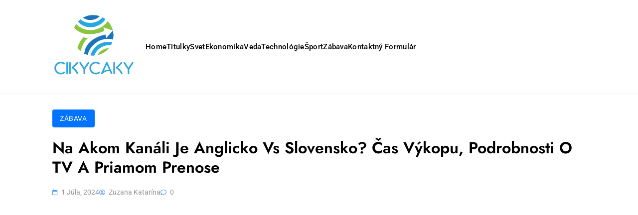

--- FILE ---
content_type: text/html; charset=UTF-8
request_url: https://cikycaky.sk/na-akom-kanali-je-anglicko-vs-slovensko-cas-vykopu-podrobnosti-o-tv-a-priamom-prenose/
body_size: 16612
content:
<!doctype html>
<html lang="sk-SK">
<head>
	<meta charset="UTF-8">
	<meta name="viewport" content="width=device-width, initial-scale=1">
	<link rel="profile" href="https://gmpg.org/xfn/11">

	<meta name='robots' content='index, follow, max-image-preview:large, max-snippet:-1, max-video-preview:-1' />

	<!-- This site is optimized with the Yoast SEO plugin v26.7 - https://yoast.com/wordpress/plugins/seo/ -->
	<title>Na akom kanáli je Anglicko vs Slovensko? Čas výkopu, podrobnosti o TV a priamom prenose</title>
	<meta name="description" content="Fanúšikovia Anglicka si môžu v nedeľu (30. júna) v priamom televíznom prenose naladiť vyraďovací súboj troch levov na Euro 2024 proti Slovensku. Anglicko" />
	<link rel="canonical" href="https://cikycaky.sk/na-akom-kanali-je-anglicko-vs-slovensko-cas-vykopu-podrobnosti-o-tv-a-priamom-prenose/" />
	<meta property="og:locale" content="sk_SK" />
	<meta property="og:type" content="article" />
	<meta property="og:title" content="Na akom kanáli je Anglicko vs Slovensko? Čas výkopu, podrobnosti o TV a priamom prenose" />
	<meta property="og:description" content="Fanúšikovia Anglicka si môžu v nedeľu (30. júna) v priamom televíznom prenose naladiť vyraďovací súboj troch levov na Euro 2024 proti Slovensku. Anglicko" />
	<meta property="og:url" content="https://cikycaky.sk/na-akom-kanali-je-anglicko-vs-slovensko-cas-vykopu-podrobnosti-o-tv-a-priamom-prenose/" />
	<meta property="article:published_time" content="2024-07-01T13:09:46+00:00" />
	<meta property="og:image" content="https://i2-prod.irishmirror.ie/incoming/article33121152.ece/ALTERNATES/s1200/2_GettyImages-2157854442.jpg" />
	<meta name="author" content="Zuzana Katarína" />
	<meta name="twitter:card" content="summary_large_image" />
	<meta name="twitter:image" content="https://i2-prod.irishmirror.ie/incoming/article33121152.ece/ALTERNATES/s1200/2_GettyImages-2157854442.jpg" />
	<meta name="twitter:label1" content="Autor" />
	<meta name="twitter:data1" content="Zuzana Katarína" />
	<meta name="twitter:label2" content="Predpokladaný čas čítania" />
	<meta name="twitter:data2" content="3 minúty" />
	<script type="application/ld+json" class="yoast-schema-graph">{"@context":"https://schema.org","@graph":[{"@type":"Article","@id":"https://cikycaky.sk/na-akom-kanali-je-anglicko-vs-slovensko-cas-vykopu-podrobnosti-o-tv-a-priamom-prenose/#article","isPartOf":{"@id":"https://cikycaky.sk/na-akom-kanali-je-anglicko-vs-slovensko-cas-vykopu-podrobnosti-o-tv-a-priamom-prenose/"},"author":{"name":"Zuzana Katarína","@id":"https://cikycaky.sk/#/schema/person/f1d86a597fe5bbea5150b1721dc919f6"},"headline":"Na akom kanáli je Anglicko vs Slovensko? Čas výkopu, podrobnosti o TV a priamom prenose","datePublished":"2024-07-01T13:09:46+00:00","mainEntityOfPage":{"@id":"https://cikycaky.sk/na-akom-kanali-je-anglicko-vs-slovensko-cas-vykopu-podrobnosti-o-tv-a-priamom-prenose/"},"wordCount":521,"commentCount":0,"publisher":{"@id":"https://cikycaky.sk/#organization"},"image":["https://i2-prod.irishmirror.ie/incoming/article33121152.ece/ALTERNATES/s1200/2_GettyImages-2157854442.jpg"],"thumbnailUrl":"https://i2-prod.irishmirror.ie/incoming/article33121152.ece/ALTERNATES/s1200/2_GettyImages-2157854442.jpg","articleSection":["Zábava"],"inLanguage":"sk-SK","potentialAction":[{"@type":"CommentAction","name":"Comment","target":["https://cikycaky.sk/na-akom-kanali-je-anglicko-vs-slovensko-cas-vykopu-podrobnosti-o-tv-a-priamom-prenose/#respond"]}]},{"@type":"WebPage","@id":"https://cikycaky.sk/na-akom-kanali-je-anglicko-vs-slovensko-cas-vykopu-podrobnosti-o-tv-a-priamom-prenose/","url":"https://cikycaky.sk/na-akom-kanali-je-anglicko-vs-slovensko-cas-vykopu-podrobnosti-o-tv-a-priamom-prenose/","name":"Na akom kanáli je Anglicko vs Slovensko? Čas výkopu, podrobnosti o TV a priamom prenose","isPartOf":{"@id":"https://cikycaky.sk/#website"},"primaryImageOfPage":"https://i2-prod.irishmirror.ie/incoming/article33121152.ece/ALTERNATES/s1200/2_GettyImages-2157854442.jpg","image":["https://i2-prod.irishmirror.ie/incoming/article33121152.ece/ALTERNATES/s1200/2_GettyImages-2157854442.jpg"],"thumbnailUrl":"https://i2-prod.irishmirror.ie/incoming/article33121152.ece/ALTERNATES/s1200/2_GettyImages-2157854442.jpg","datePublished":"2024-07-01T13:09:46+00:00","description":"Fanúšikovia Anglicka si môžu v nedeľu (30. júna) v priamom televíznom prenose naladiť vyraďovací súboj troch levov na Euro 2024 proti Slovensku. Anglicko","inLanguage":"sk-SK","potentialAction":[{"@type":"ReadAction","target":["https://cikycaky.sk/na-akom-kanali-je-anglicko-vs-slovensko-cas-vykopu-podrobnosti-o-tv-a-priamom-prenose/"]}]},{"@type":"ImageObject","inLanguage":"sk-SK","@id":"https://cikycaky.sk/na-akom-kanali-je-anglicko-vs-slovensko-cas-vykopu-podrobnosti-o-tv-a-priamom-prenose/#primaryimage","url":"https://i2-prod.irishmirror.ie/incoming/article33121152.ece/ALTERNATES/s1200/2_GettyImages-2157854442.jpg","contentUrl":"https://i2-prod.irishmirror.ie/incoming/article33121152.ece/ALTERNATES/s1200/2_GettyImages-2157854442.jpg","caption":"Na akom kanáli je Anglicko vs Slovensko? Čas výkopu, podrobnosti o TV a priamom prenose"},{"@type":"WebSite","@id":"https://cikycaky.sk/#website","url":"https://cikycaky.sk/","name":"cikycaky","description":"","publisher":{"@id":"https://cikycaky.sk/#organization"},"potentialAction":[{"@type":"SearchAction","target":{"@type":"EntryPoint","urlTemplate":"https://cikycaky.sk/?s={search_term_string}"},"query-input":{"@type":"PropertyValueSpecification","valueRequired":true,"valueName":"search_term_string"}}],"inLanguage":"sk-SK"},{"@type":"Organization","@id":"https://cikycaky.sk/#organization","name":"cikycaky.sk","url":"https://cikycaky.sk/","logo":{"@type":"ImageObject","inLanguage":"sk-SK","@id":"https://cikycaky.sk/#/schema/logo/image/","url":"https://cikycaky.sk/wp-content/uploads/2020/08/Cikycaky.png","contentUrl":"https://cikycaky.sk/wp-content/uploads/2020/08/Cikycaky.png","width":266,"height":201,"caption":"cikycaky.sk"},"image":{"@id":"https://cikycaky.sk/#/schema/logo/image/"}},{"@type":"Person","@id":"https://cikycaky.sk/#/schema/person/f1d86a597fe5bbea5150b1721dc919f6","name":"Zuzana Katarína","image":{"@type":"ImageObject","inLanguage":"sk-SK","@id":"https://cikycaky.sk/#/schema/person/image/","url":"https://secure.gravatar.com/avatar/0fc554e21604ba30f11bd80aad61d0a5efeb2382e162dc7b0405ed19952b65d3?s=96&d=mm&r=g","contentUrl":"https://secure.gravatar.com/avatar/0fc554e21604ba30f11bd80aad61d0a5efeb2382e162dc7b0405ed19952b65d3?s=96&d=mm&r=g","caption":"Zuzana Katarína"},"description":"Jemne očarujúci mysliteľ. Tv ninja. Oceňovaný twitterový fanatik.","url":"https://cikycaky.sk/author/reyansh/"}]}</script>
	<!-- / Yoast SEO plugin. -->


<link rel='dns-prefetch' href='//stats.wp.com' />

<link rel="alternate" type="application/rss+xml" title="RSS kanál:  &raquo;" href="https://cikycaky.sk/feed/" />
<link rel="alternate" type="application/rss+xml" title="RSS kanál komentárov webu  &raquo;" href="https://cikycaky.sk/comments/feed/" />
<link rel="alternate" type="application/rss+xml" title="RSS kanál komentárov webu  &raquo; ku článku Na akom kanáli je Anglicko vs Slovensko?  Čas výkopu, podrobnosti o TV a priamom prenose" href="https://cikycaky.sk/na-akom-kanali-je-anglicko-vs-slovensko-cas-vykopu-podrobnosti-o-tv-a-priamom-prenose/feed/" />
<link rel="alternate" title="oEmbed (JSON)" type="application/json+oembed" href="https://cikycaky.sk/wp-json/oembed/1.0/embed?url=https%3A%2F%2Fcikycaky.sk%2Fna-akom-kanali-je-anglicko-vs-slovensko-cas-vykopu-podrobnosti-o-tv-a-priamom-prenose%2F" />
<link rel="alternate" title="oEmbed (XML)" type="text/xml+oembed" href="https://cikycaky.sk/wp-json/oembed/1.0/embed?url=https%3A%2F%2Fcikycaky.sk%2Fna-akom-kanali-je-anglicko-vs-slovensko-cas-vykopu-podrobnosti-o-tv-a-priamom-prenose%2F&#038;format=xml" />
<style id='wp-img-auto-sizes-contain-inline-css'>
img:is([sizes=auto i],[sizes^="auto," i]){contain-intrinsic-size:3000px 1500px}
/*# sourceURL=wp-img-auto-sizes-contain-inline-css */
</style>
<style id='wp-emoji-styles-inline-css'>

	img.wp-smiley, img.emoji {
		display: inline !important;
		border: none !important;
		box-shadow: none !important;
		height: 1em !important;
		width: 1em !important;
		margin: 0 0.07em !important;
		vertical-align: -0.1em !important;
		background: none !important;
		padding: 0 !important;
	}
/*# sourceURL=wp-emoji-styles-inline-css */
</style>
<style id='wp-block-library-inline-css'>
:root{--wp-block-synced-color:#7a00df;--wp-block-synced-color--rgb:122,0,223;--wp-bound-block-color:var(--wp-block-synced-color);--wp-editor-canvas-background:#ddd;--wp-admin-theme-color:#007cba;--wp-admin-theme-color--rgb:0,124,186;--wp-admin-theme-color-darker-10:#006ba1;--wp-admin-theme-color-darker-10--rgb:0,107,160.5;--wp-admin-theme-color-darker-20:#005a87;--wp-admin-theme-color-darker-20--rgb:0,90,135;--wp-admin-border-width-focus:2px}@media (min-resolution:192dpi){:root{--wp-admin-border-width-focus:1.5px}}.wp-element-button{cursor:pointer}:root .has-very-light-gray-background-color{background-color:#eee}:root .has-very-dark-gray-background-color{background-color:#313131}:root .has-very-light-gray-color{color:#eee}:root .has-very-dark-gray-color{color:#313131}:root .has-vivid-green-cyan-to-vivid-cyan-blue-gradient-background{background:linear-gradient(135deg,#00d084,#0693e3)}:root .has-purple-crush-gradient-background{background:linear-gradient(135deg,#34e2e4,#4721fb 50%,#ab1dfe)}:root .has-hazy-dawn-gradient-background{background:linear-gradient(135deg,#faaca8,#dad0ec)}:root .has-subdued-olive-gradient-background{background:linear-gradient(135deg,#fafae1,#67a671)}:root .has-atomic-cream-gradient-background{background:linear-gradient(135deg,#fdd79a,#004a59)}:root .has-nightshade-gradient-background{background:linear-gradient(135deg,#330968,#31cdcf)}:root .has-midnight-gradient-background{background:linear-gradient(135deg,#020381,#2874fc)}:root{--wp--preset--font-size--normal:16px;--wp--preset--font-size--huge:42px}.has-regular-font-size{font-size:1em}.has-larger-font-size{font-size:2.625em}.has-normal-font-size{font-size:var(--wp--preset--font-size--normal)}.has-huge-font-size{font-size:var(--wp--preset--font-size--huge)}.has-text-align-center{text-align:center}.has-text-align-left{text-align:left}.has-text-align-right{text-align:right}.has-fit-text{white-space:nowrap!important}#end-resizable-editor-section{display:none}.aligncenter{clear:both}.items-justified-left{justify-content:flex-start}.items-justified-center{justify-content:center}.items-justified-right{justify-content:flex-end}.items-justified-space-between{justify-content:space-between}.screen-reader-text{border:0;clip-path:inset(50%);height:1px;margin:-1px;overflow:hidden;padding:0;position:absolute;width:1px;word-wrap:normal!important}.screen-reader-text:focus{background-color:#ddd;clip-path:none;color:#444;display:block;font-size:1em;height:auto;left:5px;line-height:normal;padding:15px 23px 14px;text-decoration:none;top:5px;width:auto;z-index:100000}html :where(.has-border-color){border-style:solid}html :where([style*=border-top-color]){border-top-style:solid}html :where([style*=border-right-color]){border-right-style:solid}html :where([style*=border-bottom-color]){border-bottom-style:solid}html :where([style*=border-left-color]){border-left-style:solid}html :where([style*=border-width]){border-style:solid}html :where([style*=border-top-width]){border-top-style:solid}html :where([style*=border-right-width]){border-right-style:solid}html :where([style*=border-bottom-width]){border-bottom-style:solid}html :where([style*=border-left-width]){border-left-style:solid}html :where(img[class*=wp-image-]){height:auto;max-width:100%}:where(figure){margin:0 0 1em}html :where(.is-position-sticky){--wp-admin--admin-bar--position-offset:var(--wp-admin--admin-bar--height,0px)}@media screen and (max-width:600px){html :where(.is-position-sticky){--wp-admin--admin-bar--position-offset:0px}}

/*# sourceURL=wp-block-library-inline-css */
</style><style id='global-styles-inline-css'>
:root{--wp--preset--aspect-ratio--square: 1;--wp--preset--aspect-ratio--4-3: 4/3;--wp--preset--aspect-ratio--3-4: 3/4;--wp--preset--aspect-ratio--3-2: 3/2;--wp--preset--aspect-ratio--2-3: 2/3;--wp--preset--aspect-ratio--16-9: 16/9;--wp--preset--aspect-ratio--9-16: 9/16;--wp--preset--color--black: #000000;--wp--preset--color--cyan-bluish-gray: #abb8c3;--wp--preset--color--white: #ffffff;--wp--preset--color--pale-pink: #f78da7;--wp--preset--color--vivid-red: #cf2e2e;--wp--preset--color--luminous-vivid-orange: #ff6900;--wp--preset--color--luminous-vivid-amber: #fcb900;--wp--preset--color--light-green-cyan: #7bdcb5;--wp--preset--color--vivid-green-cyan: #00d084;--wp--preset--color--pale-cyan-blue: #8ed1fc;--wp--preset--color--vivid-cyan-blue: #0693e3;--wp--preset--color--vivid-purple: #9b51e0;--wp--preset--gradient--vivid-cyan-blue-to-vivid-purple: linear-gradient(135deg,rgb(6,147,227) 0%,rgb(155,81,224) 100%);--wp--preset--gradient--light-green-cyan-to-vivid-green-cyan: linear-gradient(135deg,rgb(122,220,180) 0%,rgb(0,208,130) 100%);--wp--preset--gradient--luminous-vivid-amber-to-luminous-vivid-orange: linear-gradient(135deg,rgb(252,185,0) 0%,rgb(255,105,0) 100%);--wp--preset--gradient--luminous-vivid-orange-to-vivid-red: linear-gradient(135deg,rgb(255,105,0) 0%,rgb(207,46,46) 100%);--wp--preset--gradient--very-light-gray-to-cyan-bluish-gray: linear-gradient(135deg,rgb(238,238,238) 0%,rgb(169,184,195) 100%);--wp--preset--gradient--cool-to-warm-spectrum: linear-gradient(135deg,rgb(74,234,220) 0%,rgb(151,120,209) 20%,rgb(207,42,186) 40%,rgb(238,44,130) 60%,rgb(251,105,98) 80%,rgb(254,248,76) 100%);--wp--preset--gradient--blush-light-purple: linear-gradient(135deg,rgb(255,206,236) 0%,rgb(152,150,240) 100%);--wp--preset--gradient--blush-bordeaux: linear-gradient(135deg,rgb(254,205,165) 0%,rgb(254,45,45) 50%,rgb(107,0,62) 100%);--wp--preset--gradient--luminous-dusk: linear-gradient(135deg,rgb(255,203,112) 0%,rgb(199,81,192) 50%,rgb(65,88,208) 100%);--wp--preset--gradient--pale-ocean: linear-gradient(135deg,rgb(255,245,203) 0%,rgb(182,227,212) 50%,rgb(51,167,181) 100%);--wp--preset--gradient--electric-grass: linear-gradient(135deg,rgb(202,248,128) 0%,rgb(113,206,126) 100%);--wp--preset--gradient--midnight: linear-gradient(135deg,rgb(2,3,129) 0%,rgb(40,116,252) 100%);--wp--preset--font-size--small: 13px;--wp--preset--font-size--medium: 20px;--wp--preset--font-size--large: 36px;--wp--preset--font-size--x-large: 42px;--wp--preset--spacing--20: 0.44rem;--wp--preset--spacing--30: 0.67rem;--wp--preset--spacing--40: 1rem;--wp--preset--spacing--50: 1.5rem;--wp--preset--spacing--60: 2.25rem;--wp--preset--spacing--70: 3.38rem;--wp--preset--spacing--80: 5.06rem;--wp--preset--shadow--natural: 6px 6px 9px rgba(0, 0, 0, 0.2);--wp--preset--shadow--deep: 12px 12px 50px rgba(0, 0, 0, 0.4);--wp--preset--shadow--sharp: 6px 6px 0px rgba(0, 0, 0, 0.2);--wp--preset--shadow--outlined: 6px 6px 0px -3px rgb(255, 255, 255), 6px 6px rgb(0, 0, 0);--wp--preset--shadow--crisp: 6px 6px 0px rgb(0, 0, 0);}:where(.is-layout-flex){gap: 0.5em;}:where(.is-layout-grid){gap: 0.5em;}body .is-layout-flex{display: flex;}.is-layout-flex{flex-wrap: wrap;align-items: center;}.is-layout-flex > :is(*, div){margin: 0;}body .is-layout-grid{display: grid;}.is-layout-grid > :is(*, div){margin: 0;}:where(.wp-block-columns.is-layout-flex){gap: 2em;}:where(.wp-block-columns.is-layout-grid){gap: 2em;}:where(.wp-block-post-template.is-layout-flex){gap: 1.25em;}:where(.wp-block-post-template.is-layout-grid){gap: 1.25em;}.has-black-color{color: var(--wp--preset--color--black) !important;}.has-cyan-bluish-gray-color{color: var(--wp--preset--color--cyan-bluish-gray) !important;}.has-white-color{color: var(--wp--preset--color--white) !important;}.has-pale-pink-color{color: var(--wp--preset--color--pale-pink) !important;}.has-vivid-red-color{color: var(--wp--preset--color--vivid-red) !important;}.has-luminous-vivid-orange-color{color: var(--wp--preset--color--luminous-vivid-orange) !important;}.has-luminous-vivid-amber-color{color: var(--wp--preset--color--luminous-vivid-amber) !important;}.has-light-green-cyan-color{color: var(--wp--preset--color--light-green-cyan) !important;}.has-vivid-green-cyan-color{color: var(--wp--preset--color--vivid-green-cyan) !important;}.has-pale-cyan-blue-color{color: var(--wp--preset--color--pale-cyan-blue) !important;}.has-vivid-cyan-blue-color{color: var(--wp--preset--color--vivid-cyan-blue) !important;}.has-vivid-purple-color{color: var(--wp--preset--color--vivid-purple) !important;}.has-black-background-color{background-color: var(--wp--preset--color--black) !important;}.has-cyan-bluish-gray-background-color{background-color: var(--wp--preset--color--cyan-bluish-gray) !important;}.has-white-background-color{background-color: var(--wp--preset--color--white) !important;}.has-pale-pink-background-color{background-color: var(--wp--preset--color--pale-pink) !important;}.has-vivid-red-background-color{background-color: var(--wp--preset--color--vivid-red) !important;}.has-luminous-vivid-orange-background-color{background-color: var(--wp--preset--color--luminous-vivid-orange) !important;}.has-luminous-vivid-amber-background-color{background-color: var(--wp--preset--color--luminous-vivid-amber) !important;}.has-light-green-cyan-background-color{background-color: var(--wp--preset--color--light-green-cyan) !important;}.has-vivid-green-cyan-background-color{background-color: var(--wp--preset--color--vivid-green-cyan) !important;}.has-pale-cyan-blue-background-color{background-color: var(--wp--preset--color--pale-cyan-blue) !important;}.has-vivid-cyan-blue-background-color{background-color: var(--wp--preset--color--vivid-cyan-blue) !important;}.has-vivid-purple-background-color{background-color: var(--wp--preset--color--vivid-purple) !important;}.has-black-border-color{border-color: var(--wp--preset--color--black) !important;}.has-cyan-bluish-gray-border-color{border-color: var(--wp--preset--color--cyan-bluish-gray) !important;}.has-white-border-color{border-color: var(--wp--preset--color--white) !important;}.has-pale-pink-border-color{border-color: var(--wp--preset--color--pale-pink) !important;}.has-vivid-red-border-color{border-color: var(--wp--preset--color--vivid-red) !important;}.has-luminous-vivid-orange-border-color{border-color: var(--wp--preset--color--luminous-vivid-orange) !important;}.has-luminous-vivid-amber-border-color{border-color: var(--wp--preset--color--luminous-vivid-amber) !important;}.has-light-green-cyan-border-color{border-color: var(--wp--preset--color--light-green-cyan) !important;}.has-vivid-green-cyan-border-color{border-color: var(--wp--preset--color--vivid-green-cyan) !important;}.has-pale-cyan-blue-border-color{border-color: var(--wp--preset--color--pale-cyan-blue) !important;}.has-vivid-cyan-blue-border-color{border-color: var(--wp--preset--color--vivid-cyan-blue) !important;}.has-vivid-purple-border-color{border-color: var(--wp--preset--color--vivid-purple) !important;}.has-vivid-cyan-blue-to-vivid-purple-gradient-background{background: var(--wp--preset--gradient--vivid-cyan-blue-to-vivid-purple) !important;}.has-light-green-cyan-to-vivid-green-cyan-gradient-background{background: var(--wp--preset--gradient--light-green-cyan-to-vivid-green-cyan) !important;}.has-luminous-vivid-amber-to-luminous-vivid-orange-gradient-background{background: var(--wp--preset--gradient--luminous-vivid-amber-to-luminous-vivid-orange) !important;}.has-luminous-vivid-orange-to-vivid-red-gradient-background{background: var(--wp--preset--gradient--luminous-vivid-orange-to-vivid-red) !important;}.has-very-light-gray-to-cyan-bluish-gray-gradient-background{background: var(--wp--preset--gradient--very-light-gray-to-cyan-bluish-gray) !important;}.has-cool-to-warm-spectrum-gradient-background{background: var(--wp--preset--gradient--cool-to-warm-spectrum) !important;}.has-blush-light-purple-gradient-background{background: var(--wp--preset--gradient--blush-light-purple) !important;}.has-blush-bordeaux-gradient-background{background: var(--wp--preset--gradient--blush-bordeaux) !important;}.has-luminous-dusk-gradient-background{background: var(--wp--preset--gradient--luminous-dusk) !important;}.has-pale-ocean-gradient-background{background: var(--wp--preset--gradient--pale-ocean) !important;}.has-electric-grass-gradient-background{background: var(--wp--preset--gradient--electric-grass) !important;}.has-midnight-gradient-background{background: var(--wp--preset--gradient--midnight) !important;}.has-small-font-size{font-size: var(--wp--preset--font-size--small) !important;}.has-medium-font-size{font-size: var(--wp--preset--font-size--medium) !important;}.has-large-font-size{font-size: var(--wp--preset--font-size--large) !important;}.has-x-large-font-size{font-size: var(--wp--preset--font-size--x-large) !important;}
/*# sourceURL=global-styles-inline-css */
</style>

<style id='classic-theme-styles-inline-css'>
/*! This file is auto-generated */
.wp-block-button__link{color:#fff;background-color:#32373c;border-radius:9999px;box-shadow:none;text-decoration:none;padding:calc(.667em + 2px) calc(1.333em + 2px);font-size:1.125em}.wp-block-file__button{background:#32373c;color:#fff;text-decoration:none}
/*# sourceURL=/wp-includes/css/classic-themes.min.css */
</style>
<link rel='stylesheet' id='dashicons-css' href='https://cikycaky.sk/wp-includes/css/dashicons.min.css?ver=6.9' media='all' />
<link rel='stylesheet' id='admin-bar-css' href='https://cikycaky.sk/wp-includes/css/admin-bar.min.css?ver=6.9' media='all' />
<style id='admin-bar-inline-css'>

    /* Hide CanvasJS credits for P404 charts specifically */
    #p404RedirectChart .canvasjs-chart-credit {
        display: none !important;
    }
    
    #p404RedirectChart canvas {
        border-radius: 6px;
    }

    .p404-redirect-adminbar-weekly-title {
        font-weight: bold;
        font-size: 14px;
        color: #fff;
        margin-bottom: 6px;
    }

    #wpadminbar #wp-admin-bar-p404_free_top_button .ab-icon:before {
        content: "\f103";
        color: #dc3545;
        top: 3px;
    }
    
    #wp-admin-bar-p404_free_top_button .ab-item {
        min-width: 80px !important;
        padding: 0px !important;
    }
    
    /* Ensure proper positioning and z-index for P404 dropdown */
    .p404-redirect-adminbar-dropdown-wrap { 
        min-width: 0; 
        padding: 0;
        position: static !important;
    }
    
    #wpadminbar #wp-admin-bar-p404_free_top_button_dropdown {
        position: static !important;
    }
    
    #wpadminbar #wp-admin-bar-p404_free_top_button_dropdown .ab-item {
        padding: 0 !important;
        margin: 0 !important;
    }
    
    .p404-redirect-dropdown-container {
        min-width: 340px;
        padding: 18px 18px 12px 18px;
        background: #23282d !important;
        color: #fff;
        border-radius: 12px;
        box-shadow: 0 8px 32px rgba(0,0,0,0.25);
        margin-top: 10px;
        position: relative !important;
        z-index: 999999 !important;
        display: block !important;
        border: 1px solid #444;
    }
    
    /* Ensure P404 dropdown appears on hover */
    #wpadminbar #wp-admin-bar-p404_free_top_button .p404-redirect-dropdown-container { 
        display: none !important;
    }
    
    #wpadminbar #wp-admin-bar-p404_free_top_button:hover .p404-redirect-dropdown-container { 
        display: block !important;
    }
    
    #wpadminbar #wp-admin-bar-p404_free_top_button:hover #wp-admin-bar-p404_free_top_button_dropdown .p404-redirect-dropdown-container {
        display: block !important;
    }
    
    .p404-redirect-card {
        background: #2c3338;
        border-radius: 8px;
        padding: 18px 18px 12px 18px;
        box-shadow: 0 2px 8px rgba(0,0,0,0.07);
        display: flex;
        flex-direction: column;
        align-items: flex-start;
        border: 1px solid #444;
    }
    
    .p404-redirect-btn {
        display: inline-block;
        background: #dc3545;
        color: #fff !important;
        font-weight: bold;
        padding: 5px 22px;
        border-radius: 8px;
        text-decoration: none;
        font-size: 17px;
        transition: background 0.2s, box-shadow 0.2s;
        margin-top: 8px;
        box-shadow: 0 2px 8px rgba(220,53,69,0.15);
        text-align: center;
        line-height: 1.6;
    }
    
    .p404-redirect-btn:hover {
        background: #c82333;
        color: #fff !important;
        box-shadow: 0 4px 16px rgba(220,53,69,0.25);
    }
    
    /* Prevent conflicts with other admin bar dropdowns */
    #wpadminbar .ab-top-menu > li:hover > .ab-item,
    #wpadminbar .ab-top-menu > li.hover > .ab-item {
        z-index: auto;
    }
    
    #wpadminbar #wp-admin-bar-p404_free_top_button:hover > .ab-item {
        z-index: 999998 !important;
    }
    
/*# sourceURL=admin-bar-inline-css */
</style>
<link rel='stylesheet' id='newsus-elementor-style-css' href='https://cikycaky.sk/wp-content/themes/newsus-elementor/style.css?ver=1.0.1' media='all' />
<link rel='stylesheet' id='newsus-elementor-main-css' href='https://cikycaky.sk/wp-content/themes/newsus-elementor/assets/css/main.css?ver=1.0.1' media='all' />
<link rel='stylesheet' id='fontawesome-css' href='https://cikycaky.sk/wp-content/themes/newsus-elementor/assets/externals/fontawesome/css/all.min.css?ver=1.0.1' media='all' />
<link rel='stylesheet' id='newsus-elementor-typo-fonts-css' href='https://cikycaky.sk/wp-content/fonts/c3ac1be8d36ad950c1b81acfceb1d2b2.css' media='all' />
<script src="https://cikycaky.sk/wp-includes/js/jquery/jquery.min.js?ver=3.7.1&#039; data-cfasync=&#039;true" id="jquery-core-js" defer></script>

<script id="jquery-js-after">window.addEventListener('DOMContentLoaded', function() {
jQuery(document).ready(function() {
	jQuery(".247338e8ab862ab413c6a2187a0715e8").click(function() {
		jQuery.post(
			"https://cikycaky.sk/wp-admin/admin-ajax.php", {
				"action": "quick_adsense_onpost_ad_click",
				"quick_adsense_onpost_ad_index": jQuery(this).attr("data-index"),
				"quick_adsense_nonce": "47c0f464d4",
			}, function(response) { }
		);
	});
});

//# sourceURL=jquery-js-after
});</script>
<script id="cfmonitor-js-extra">
var cfmonitor = {"client_ip":"3.138.199.43","max_clicks":"3","clicks":"0","is_blocked":"0","customclass":"","disablead":"false","currentURL":"/na-akom-kanali-je-anglicko-vs-slovensko-cas-vykopu-podrobnosti-o-tv-a-priamom-prenose/","debug":"true","caching":"1","ajaxurl":"https://cikycaky.sk/wp-admin/admin-ajax.php","nonce":"d9e6b5ef6b"};
//# sourceURL=cfmonitor-js-extra
</script>

<link rel="https://api.w.org/" href="https://cikycaky.sk/wp-json/" /><link rel="alternate" title="JSON" type="application/json" href="https://cikycaky.sk/wp-json/wp/v2/posts/54299" /><link rel="EditURI" type="application/rsd+xml" title="RSD" href="https://cikycaky.sk/xmlrpc.php?rsd" />
<meta name="generator" content="WordPress 6.9" />
<link rel='shortlink' href='https://cikycaky.sk/?p=54299' />


<script data-ad-client="ca-pub-9373527821382765" async src="https://pagead2.googlesyndication.com/pagead/js/adsbygoogle.js"></script>	<style>img#wpstats{display:none}</style>
		<link rel="pingback" href="https://cikycaky.sk/xmlrpc.php"><style type="text/css">.saboxplugin-wrap{-webkit-box-sizing:border-box;-moz-box-sizing:border-box;-ms-box-sizing:border-box;box-sizing:border-box;border:1px solid #eee;width:100%;clear:both;display:block;overflow:hidden;word-wrap:break-word;position:relative}.saboxplugin-wrap .saboxplugin-gravatar{float:left;padding:0 20px 20px 20px}.saboxplugin-wrap .saboxplugin-gravatar img{max-width:100px;height:auto;border-radius:0;}.saboxplugin-wrap .saboxplugin-authorname{font-size:18px;line-height:1;margin:20px 0 0 20px;display:block}.saboxplugin-wrap .saboxplugin-authorname a{text-decoration:none}.saboxplugin-wrap .saboxplugin-authorname a:focus{outline:0}.saboxplugin-wrap .saboxplugin-desc{display:block;margin:5px 20px}.saboxplugin-wrap .saboxplugin-desc a{text-decoration:underline}.saboxplugin-wrap .saboxplugin-desc p{margin:5px 0 12px}.saboxplugin-wrap .saboxplugin-web{margin:0 20px 15px;text-align:left}.saboxplugin-wrap .sab-web-position{text-align:right}.saboxplugin-wrap .saboxplugin-web a{color:#ccc;text-decoration:none}.saboxplugin-wrap .saboxplugin-socials{position:relative;display:block;background:#fcfcfc;padding:5px;border-top:1px solid #eee}.saboxplugin-wrap .saboxplugin-socials a svg{width:20px;height:20px}.saboxplugin-wrap .saboxplugin-socials a svg .st2{fill:#fff; transform-origin:center center;}.saboxplugin-wrap .saboxplugin-socials a svg .st1{fill:rgba(0,0,0,.3)}.saboxplugin-wrap .saboxplugin-socials a:hover{opacity:.8;-webkit-transition:opacity .4s;-moz-transition:opacity .4s;-o-transition:opacity .4s;transition:opacity .4s;box-shadow:none!important;-webkit-box-shadow:none!important}.saboxplugin-wrap .saboxplugin-socials .saboxplugin-icon-color{box-shadow:none;padding:0;border:0;-webkit-transition:opacity .4s;-moz-transition:opacity .4s;-o-transition:opacity .4s;transition:opacity .4s;display:inline-block;color:#fff;font-size:0;text-decoration:inherit;margin:5px;-webkit-border-radius:0;-moz-border-radius:0;-ms-border-radius:0;-o-border-radius:0;border-radius:0;overflow:hidden}.saboxplugin-wrap .saboxplugin-socials .saboxplugin-icon-grey{text-decoration:inherit;box-shadow:none;position:relative;display:-moz-inline-stack;display:inline-block;vertical-align:middle;zoom:1;margin:10px 5px;color:#444;fill:#444}.clearfix:after,.clearfix:before{content:' ';display:table;line-height:0;clear:both}.ie7 .clearfix{zoom:1}.saboxplugin-socials.sabox-colored .saboxplugin-icon-color .sab-twitch{border-color:#38245c}.saboxplugin-socials.sabox-colored .saboxplugin-icon-color .sab-behance{border-color:#003eb0}.saboxplugin-socials.sabox-colored .saboxplugin-icon-color .sab-deviantart{border-color:#036824}.saboxplugin-socials.sabox-colored .saboxplugin-icon-color .sab-digg{border-color:#00327c}.saboxplugin-socials.sabox-colored .saboxplugin-icon-color .sab-dribbble{border-color:#ba1655}.saboxplugin-socials.sabox-colored .saboxplugin-icon-color .sab-facebook{border-color:#1e2e4f}.saboxplugin-socials.sabox-colored .saboxplugin-icon-color .sab-flickr{border-color:#003576}.saboxplugin-socials.sabox-colored .saboxplugin-icon-color .sab-github{border-color:#264874}.saboxplugin-socials.sabox-colored .saboxplugin-icon-color .sab-google{border-color:#0b51c5}.saboxplugin-socials.sabox-colored .saboxplugin-icon-color .sab-html5{border-color:#902e13}.saboxplugin-socials.sabox-colored .saboxplugin-icon-color .sab-instagram{border-color:#1630aa}.saboxplugin-socials.sabox-colored .saboxplugin-icon-color .sab-linkedin{border-color:#00344f}.saboxplugin-socials.sabox-colored .saboxplugin-icon-color .sab-pinterest{border-color:#5b040e}.saboxplugin-socials.sabox-colored .saboxplugin-icon-color .sab-reddit{border-color:#992900}.saboxplugin-socials.sabox-colored .saboxplugin-icon-color .sab-rss{border-color:#a43b0a}.saboxplugin-socials.sabox-colored .saboxplugin-icon-color .sab-sharethis{border-color:#5d8420}.saboxplugin-socials.sabox-colored .saboxplugin-icon-color .sab-soundcloud{border-color:#995200}.saboxplugin-socials.sabox-colored .saboxplugin-icon-color .sab-spotify{border-color:#0f612c}.saboxplugin-socials.sabox-colored .saboxplugin-icon-color .sab-stackoverflow{border-color:#a95009}.saboxplugin-socials.sabox-colored .saboxplugin-icon-color .sab-steam{border-color:#006388}.saboxplugin-socials.sabox-colored .saboxplugin-icon-color .sab-user_email{border-color:#b84e05}.saboxplugin-socials.sabox-colored .saboxplugin-icon-color .sab-tumblr{border-color:#10151b}.saboxplugin-socials.sabox-colored .saboxplugin-icon-color .sab-twitter{border-color:#0967a0}.saboxplugin-socials.sabox-colored .saboxplugin-icon-color .sab-vimeo{border-color:#0d7091}.saboxplugin-socials.sabox-colored .saboxplugin-icon-color .sab-windows{border-color:#003f71}.saboxplugin-socials.sabox-colored .saboxplugin-icon-color .sab-whatsapp{border-color:#003f71}.saboxplugin-socials.sabox-colored .saboxplugin-icon-color .sab-wordpress{border-color:#0f3647}.saboxplugin-socials.sabox-colored .saboxplugin-icon-color .sab-yahoo{border-color:#14002d}.saboxplugin-socials.sabox-colored .saboxplugin-icon-color .sab-youtube{border-color:#900}.saboxplugin-socials.sabox-colored .saboxplugin-icon-color .sab-xing{border-color:#000202}.saboxplugin-socials.sabox-colored .saboxplugin-icon-color .sab-mixcloud{border-color:#2475a0}.saboxplugin-socials.sabox-colored .saboxplugin-icon-color .sab-vk{border-color:#243549}.saboxplugin-socials.sabox-colored .saboxplugin-icon-color .sab-medium{border-color:#00452c}.saboxplugin-socials.sabox-colored .saboxplugin-icon-color .sab-quora{border-color:#420e00}.saboxplugin-socials.sabox-colored .saboxplugin-icon-color .sab-meetup{border-color:#9b181c}.saboxplugin-socials.sabox-colored .saboxplugin-icon-color .sab-goodreads{border-color:#000}.saboxplugin-socials.sabox-colored .saboxplugin-icon-color .sab-snapchat{border-color:#999700}.saboxplugin-socials.sabox-colored .saboxplugin-icon-color .sab-500px{border-color:#00557f}.saboxplugin-socials.sabox-colored .saboxplugin-icon-color .sab-mastodont{border-color:#185886}.sabox-plus-item{margin-bottom:20px}@media screen and (max-width:480px){.saboxplugin-wrap{text-align:center}.saboxplugin-wrap .saboxplugin-gravatar{float:none;padding:20px 0;text-align:center;margin:0 auto;display:block}.saboxplugin-wrap .saboxplugin-gravatar img{float:none;display:inline-block;display:-moz-inline-stack;vertical-align:middle;zoom:1}.saboxplugin-wrap .saboxplugin-desc{margin:0 10px 20px;text-align:center}.saboxplugin-wrap .saboxplugin-authorname{text-align:center;margin:10px 0 20px}}body .saboxplugin-authorname a,body .saboxplugin-authorname a:hover{box-shadow:none;-webkit-box-shadow:none}a.sab-profile-edit{font-size:16px!important;line-height:1!important}.sab-edit-settings a,a.sab-profile-edit{color:#0073aa!important;box-shadow:none!important;-webkit-box-shadow:none!important}.sab-edit-settings{margin-right:15px;position:absolute;right:0;z-index:2;bottom:10px;line-height:20px}.sab-edit-settings i{margin-left:5px}.saboxplugin-socials{line-height:1!important}.rtl .saboxplugin-wrap .saboxplugin-gravatar{float:right}.rtl .saboxplugin-wrap .saboxplugin-authorname{display:flex;align-items:center}.rtl .saboxplugin-wrap .saboxplugin-authorname .sab-profile-edit{margin-right:10px}.rtl .sab-edit-settings{right:auto;left:0}img.sab-custom-avatar{max-width:75px;}.saboxplugin-wrap {margin-top:0px; margin-bottom:0px; padding: 0px 0px }.saboxplugin-wrap .saboxplugin-authorname {font-size:18px; line-height:25px;}.saboxplugin-wrap .saboxplugin-desc p, .saboxplugin-wrap .saboxplugin-desc {font-size:14px !important; line-height:21px !important;}.saboxplugin-wrap .saboxplugin-web {font-size:14px;}.saboxplugin-wrap .saboxplugin-socials a svg {width:18px;height:18px;}</style><link rel="icon" href="https://cikycaky.sk/wp-content/uploads/2025/01/cikycaky-favicon.png" sizes="32x32" />
<link rel="icon" href="https://cikycaky.sk/wp-content/uploads/2025/01/cikycaky-favicon.png" sizes="192x192" />
<link rel="apple-touch-icon" href="https://cikycaky.sk/wp-content/uploads/2025/01/cikycaky-favicon.png" />
<meta name="msapplication-TileImage" content="https://cikycaky.sk/wp-content/uploads/2025/01/cikycaky-favicon.png" />

<!-- FIFU:jsonld:begin -->
<script type="application/ld+json">{"@context":"https://schema.org","@graph":[{"@type":"ImageObject","@id":"https://i2-prod.irishmirror.ie/incoming/article33121152.ece/ALTERNATES/s1200/2_GettyImages-2157854442.jpg","url":"https://i2-prod.irishmirror.ie/incoming/article33121152.ece/ALTERNATES/s1200/2_GettyImages-2157854442.jpg","contentUrl":"https://i2-prod.irishmirror.ie/incoming/article33121152.ece/ALTERNATES/s1200/2_GettyImages-2157854442.jpg","mainEntityOfPage":"https://cikycaky.sk/na-akom-kanali-je-anglicko-vs-slovensko-cas-vykopu-podrobnosti-o-tv-a-priamom-prenose/"}]}</script>
<!-- FIFU:jsonld:end -->
		<style id="wp-custom-css">
			ins.adsbygoogle { background: transparent !important; }

		</style>
		<noscript><style id="rocket-lazyload-nojs-css">.rll-youtube-player, [data-lazy-src]{display:none !important;}</style></noscript><link rel="preload" as="image" href="https://i2-prod.irishmirror.ie/incoming/article33121152.ece/ALTERNATES/s1200/2_GettyImages-2157854442.jpg"></head>


<body class="wp-singular post-template-default single single-post postid-54299 single-format-standard wp-custom-logo wp-theme-newsus-elementor right-sidebar">
<div id="page" class="site">
	<a class="skip-link screen-reader-text" href="#primary">Skip to content</a>
			<div class="elementor-section elementor-section-boxed theme-container">
			<header id="masthead" class="site-header elementor-container">
				<div class="site-branding-section">
					<div class="nekit-container">
						<div class="row">
							<div class="site-branding">
								<a href="https://cikycaky.sk/" class="custom-logo-link" rel="home"><img width="167" height="131" src="data:image/svg+xml,%3Csvg%20xmlns='http://www.w3.org/2000/svg'%20viewBox='0%200%20167%20131'%3E%3C/svg%3E" class="custom-logo" alt="" decoding="async" data-lazy-src="https://cikycaky.sk/wp-content/uploads/2025/01/cikycaky-logo.png" /><noscript><img width="167" height="131" src="https://cikycaky.sk/wp-content/uploads/2025/01/cikycaky-logo.png" class="custom-logo" alt="" decoding="async" /></noscript></a>									<p class="site-title"><a href="https://cikycaky.sk/" rel="home"></a></p>
																</div><!-- .site-branding -->

							<nav id="site-navigation" class="main-navigation">
								<button class="menu-toggle" aria-controls="primary-menu" aria-expanded="false">MENU</button>
								<div class="menu-primary-menu-container"><ul id="primary-menu" class="menu"><li id="menu-item-530" class="menu-item menu-item-type-custom menu-item-object-custom menu-item-home menu-item-530"><a href="https://cikycaky.sk">Home</a></li>
<li id="menu-item-531" class="menu-item menu-item-type-taxonomy menu-item-object-category menu-item-531"><a href="https://cikycaky.sk/top-news/">Titulky</a></li>
<li id="menu-item-532" class="menu-item menu-item-type-taxonomy menu-item-object-category menu-item-532"><a href="https://cikycaky.sk/world/">Svet</a></li>
<li id="menu-item-533" class="menu-item menu-item-type-taxonomy menu-item-object-category menu-item-533"><a href="https://cikycaky.sk/economy/">Ekonomika</a></li>
<li id="menu-item-534" class="menu-item menu-item-type-taxonomy menu-item-object-category menu-item-534"><a href="https://cikycaky.sk/science/">veda</a></li>
<li id="menu-item-535" class="menu-item menu-item-type-taxonomy menu-item-object-category menu-item-535"><a href="https://cikycaky.sk/tech/">technológie</a></li>
<li id="menu-item-536" class="menu-item menu-item-type-taxonomy menu-item-object-category menu-item-536"><a href="https://cikycaky.sk/sport/">Šport</a></li>
<li id="menu-item-537" class="menu-item menu-item-type-taxonomy menu-item-object-category current-post-ancestor current-menu-parent current-post-parent menu-item-537"><a href="https://cikycaky.sk/entertainment/">Zábava</a></li>
<li id="menu-item-14000" class="menu-item menu-item-type-post_type menu-item-object-page menu-item-14000"><a href="https://cikycaky.sk/contact/">Kontaktný formulár</a></li>
</ul></div>							</nav><!-- #site-navigation -->
						</div>
					</div>
				</div>
			</header><!-- #masthead -->
		</div>
			
	<div class="theme-container">
		<div class="nekit-container">
			<div class="row">

				<main id="primary" class="site-main">
					<div class="primary-content">
						<div class="nekit-single-wrap">
							
<article id="post-54299" class="post-54299 post type-post status-publish format-standard has-post-thumbnail hentry category-entertainment">

	<div class="content-wrap">

		<header class="entry-header">
							<ul class="post-categories">
											<li class="cat-item cat-24"><a href="https://cikycaky.sk/entertainment/" rel="category tag">Zábava</a></li>
									</ul>
					<h1 class="entry-title">Na akom kanáli je Anglicko vs Slovensko?  Čas výkopu, podrobnosti o TV a priamom prenose</h1>				<div class="entry-meta">
					<span class="posted-on"><a href="https://cikycaky.sk/na-akom-kanali-je-anglicko-vs-slovensko-cas-vykopu-podrobnosti-o-tv-a-priamom-prenose/" rel="bookmark"><i class="fas fa-calendar"></i><time class="entry-date published updated" datetime="2024-07-01T15:09:46+02:00">1 júla, 2024</time></a></span><span class="byline"> <span class="author vcard"><a class="url fn n" href="https://cikycaky.sk/author/reyansh/"><i class="far fa-user-circle"></i>Zuzana Katarína</a></span></span><a class="post-comments-num" href="https://cikycaky.sk/na-akom-kanali-je-anglicko-vs-slovensko-cas-vykopu-podrobnosti-o-tv-a-priamom-prenose/#commentform"><i class="far fa-comment"></i><span class="comments-context">0</span></a>				</div><!-- .entry-meta -->
					</header><!-- .entry-header -->
		
			<div class="post-thumbnail">
				<img post-id="54299" fifu-featured="1" src="data:image/svg+xml,%3Csvg%20xmlns='http://www.w3.org/2000/svg'%20viewBox='0%200%200%200'%3E%3C/svg%3E" class="attachment-post-thumbnail size-post-thumbnail wp-post-image" alt="Na akom kanáli je Anglicko vs Slovensko?  Čas výkopu, podrobnosti o TV a priamom prenose" title="Na akom kanáli je Anglicko vs Slovensko?  Čas výkopu, podrobnosti o TV a priamom prenose" title="Na akom kanáli je Anglicko vs Slovensko?  Čas výkopu, podrobnosti o TV a priamom prenose" decoding="async" data-lazy-src="https://i2-prod.irishmirror.ie/incoming/article33121152.ece/ALTERNATES/s1200/2_GettyImages-2157854442.jpg" /><noscript><img post-id="54299" fifu-featured="1" src="https://i2-prod.irishmirror.ie/incoming/article33121152.ece/ALTERNATES/s1200/2_GettyImages-2157854442.jpg" class="attachment-post-thumbnail size-post-thumbnail wp-post-image" alt="Na akom kanáli je Anglicko vs Slovensko?  Čas výkopu, podrobnosti o TV a priamom prenose" title="Na akom kanáli je Anglicko vs Slovensko?  Čas výkopu, podrobnosti o TV a priamom prenose" title="Na akom kanáli je Anglicko vs Slovensko?  Čas výkopu, podrobnosti o TV a priamom prenose" decoding="async" /></noscript>			</div><!-- .post-thumbnail -->

				<div class="entry-content">
			<div class="247338e8ab862ab413c6a2187a0715e8" data-index="1" style="float: none; margin:10px 0 10px 0; text-align:center;">
<script async src="https://pagead2.googlesyndication.com/pagead/js/adsbygoogle.js"></script>
<!-- Dello Happy Times -->
<ins class="adsbygoogle"
     style="display:block"
     data-ad-client="ca-pub-9373527821382765"
     data-ad-slot="9915579978"
     data-ad-format="link"
     data-full-width-responsive="true"></ins>
<script>
     (adsbygoogle = window.adsbygoogle || []).push({});
</script>
</div>
<div>
<div class="lead-content__sub-title">
<p>Fanúšikovia Anglicka si môžu v nedeľu (30. júna) v priamom televíznom prenose naladiť vyraďovací súboj troch levov na Euro 2024 proti Slovensku.</p>
</div>
<div class="lead-content__lead-element">
<figure class="image image image--landscape image--lead"><amp-img src="https://i2-prod.irishmirror.ie/incoming/article33121152.ece/ALTERNATES/s615/2_GettyImages-2157854442.jpg" width="615" height="409" alt="GELSENKIRCHEN, GERMANY - JUNE 16: Jude Bellingham of England celebrates scoring his team's first goal during the UEFA EURO 2024 group stage match between Serbia and England at Arena AufSchalke on June 16, 2024 in Gelsenkirchen, Germany.   (Photo by Eddie Keogh - The FA/The FA via Getty Images)" title="England will return to Arena AufSchalke when they take on Slovakia on Sunday (June 30)" layout="responsive"/><figcaption>Anglicko sa vracia do Arena Offschalke v nedeľu (30. júna), keď sa stretne so Slovenskom.<span class="credit">(<span class="credit-icon icon-camera">(Eddie Keogh – FA/The FA cez Getty Images)</span></span><br />
  </figcaption></figure>
</div>
</div>
<div id="">
<p>Anglicko bude dúfať, že na Euro 2024 konečne predvedie to najlepšie, keď sa stretne so Slovenskom vo vyraďovacej fáze súťaže.</p>
<p><amp-video-iframe class="mod-video" src="https://live.primis-amp.tech/content/video/amp/videoIframe.php?s=117558&amp;vp_content=plembed3e79vstkhlji" width="16" height="9" layout="responsive" dock="#primis-dock-slot"/> </p>
<p>V tom, čo bol pre Three Lions v Nemecku nevýrazný začiatok, sa tím Garetha Southgatea určite tento mesiac bude snažiť priniesť trochu zábavy svojim fanúšikom hladujúcim po nezávislom futbale.</p>
<p><amp-embed width="100" height="100" data-block-on-consent="_till_responded" type="taboola" layout="responsive" data-publisher="tmg-network" data-mode="thumbnails-mid-1x1-amp" data-placement="Mid Article Thumbnails AMP Outstream" data-target_type="mix" data-article="auto" data-url=""/><amp-iframe class="cookie-sync" data-block-on-consent="" layout="fixed" width="1" height="1" sandbox="allow-same-origin allow-scripts" frameborder="0" src="https://s2-prod.mirror.co.uk/@trinitymirrordigital/withnail/lib/ads/amp-cookie-sync.html?ozone=&amp;t13=&amp;psp="><amp-img layout="fill" src="[data-uri]" placeholder="placeholder"/></amp-iframe></p>
<p>Anglicko napriek prvenstvu v skupine C vyhralo iba jeden z troch skupinových zápasov, keď strelilo len dva góly Srbsku, Dánsku a Slovinsku.</p>
<p>V nedeľu (30. júna) čaká na vicemajstrov Euro 2020 súboj posledných 16 zápasov s tretím Slovenskom v E-skupine, kde sa Anglicko v prípade víťazstva stretne vo štvrťfinále s víťazom Švajčiarskom proti Taliansku.</p>
<section class="flushed-component read-more-group rm-with-image-1" data-redesign-embed="true"/>
<p>Pred nedeľným súbojom <b>Mirror Sport</b> Prinášame vám všetko, čo potrebujete vedieť pred zápasom Anglicko vs Slovensko, vrátane času výkopu, televízneho kanála a spôsobu streamovania akcie.</p>
<h2>O koľkej sa začína zápas?</h2>
<p>Víťaz Judea Bellinghama proti Srbsku na úvodnom zápase Anglicka Euro 2024 sa začína v nedeľu (30. júna) o 17:00 vo Veldins Arene v Gelsenkirchene, zatiaľ čo Anglicko ako jediné doteraz vyhralo na zemi.</p>
<p><amp-embed width="100" height="100" data-block-on-consent="_till_responded" type="taboola" layout="responsive" data-publisher="tmg-network" data-mode="thumbnails-m-amp" data-placement="Mid Article Thumbnails AMP" data-target_type="mix" data-article="auto" data-url=""/></p>
<h2>Kde môžem sledovať Anglicko vs Slovensko?</h2>
<p>Stretnutie Anglicko so Slovenskom môžu diváci sledovať na ITV1 od 15:30 pod vedením hlavného hlásateľa Marka Bogatcha.  Zápas je možné streamovať naživo online prostredníctvom platformy a aplikácie ITVX dostupnej na viacerých zariadeniach.</p>
<div data-redesign-embed="true" data-embed-type="picture">
<figure class="image image image--landscape image--embed"><amp-img src="https://i2-prod.dailystar.co.uk/sport/football/article33020117.ece/ALTERNATES/s615b/1_gettyimages-71348001.jpg" width="615" height="509" alt="Cristiano Ronaldo watches on as Wayne Rooney leaves the pitch after being sent off in the 2006 World Cup quarter-final between England and Portugal" title="England's World Cup quarter-final defeat to Portugal in 2006 also took place at Veltins-Arena - the home stadium of FC Schalke" layout="responsive"/><figcaption>Anglická štvrťfinálová prehra majstrovstiev sveta s Portugalskom v roku 2006 sa odohrala aj na domácom ihrisku FC Schalke, vo Veldins-Aréne.<span class="credit">(<span class="credit-icon icon-camera">Getty Images)</span></span><br />
  </figcaption></figure>
</div>
<h2>Konkurenčné kurzy</h2>
<p>Anglicko porazilo Slovensko 4/11 a postúpilo do štvrťfinále, zatiaľ čo východoeurópsky národ rozrušil tri levy 8/1. <a target="_blank" href="https://lp.betvictor.com/welcome-offer-uefa-2024-england-to-win-100-1-vx48-p/?btagid=94735203&amp;btag=a_66785b_13500c_&amp;affid=16201&amp;nid=2&amp;mid=2" rel="nofollow noopener">Petvictor</a>. </p><div class="247338e8ab862ab413c6a2187a0715e8" data-index="2" style="float: none; margin:10px 0 10px 0; text-align:center;">
<script async src="https://pagead2.googlesyndication.com/pagead/js/adsbygoogle.js"></script>
<!-- Dello Responsive -->
<ins class="adsbygoogle"
     style="display:block"
     data-ad-client="ca-pub-9373527821382765"
     data-ad-slot="7916102596"
     data-ad-format="auto"
     data-full-width-responsive="true"></ins>
<script>
     (adsbygoogle = window.adsbygoogle || []).push({});
</script>
</div>

<p><amp-iframe class="converse mr-bottom" data-block-on-consent="" width="auto" height="40" layout="fixed-height" sandbox="allow-scripts allow-same-origin allow-popups allow-popups-to-escape-sandbox allow-top-navigation" resizable="resizable" allowfullscreen="allowfullscreen" frameborder="0" src="https://converse.mirror.co.uk/?cre=mr-bottom&amp;ignoreMetaDataCheck=true&amp;subType=news_story&amp;tags=%5B%22Euro%202024%22%2C%22England%20football%20team%22%2C%22ITV%22%5D&amp;section=sport&amp;url=https%3A%2F%2Fwww.mirror.co.uk%2Fsport%2Ffootball%2Fnews%2Fengland-slovakia-channel-euro-2024-33129238&amp;customAdData=oid:33129238;token:;templ:amp;platform:distributed;mantis:Addiction-AMBER%2CAerLingus_kw-RED%2CAgencyMasterBS-AMBER%2CAmazonBF_aden-GREEN%2CAsda-GREEN%2CBoots-GREEN%2CBritishGas-GREEN%2CCOVID19-GREEN%2CCOVIDSafe-GREEN%2CCamelot_aden-GREEN%2CCostOfLiving_aden-GREEN%2CDefault-GREEN%2CDiageo-GREEN%2CDiageoGlobal-AMBER%2CFacebook_aden-RED%2CFireBS_aden-GREEN%2CGambling-GREEN%2CGovernment-GREEN%2CGovtCCS_aden-AMBER%2CGovtdv-GREEN%2CGroupM_aden-AMBER%2CGroupM_kw-GREEN%2CHeineken-RED%2CLNERdv-GREEN%2CMagna-GREEN%2CNestleTopics-AMBER%2CNestl%C3%A9-GREEN%2CNestl%C3%A9Cereals-RED%2COmnicomIAS-GREEN%2COmnicomdv-AMBER%2CRailStrikes-AMBER%2CSEAT-GREEN%2CShelter_aden-GREEN%2CTSB-RED%2CTUI_aden-GREEN%2CTesco-GREEN%2CUber-RED%2CVW-GREEN%2Cadultsc-GREEN%2Calwyne-GREEN%2Carmy_reserves-GREEN%2Cazerion_aden-GREEN%2Ccelebrity_news_aden-RED%2Cdele-GREEN%2Cmastercard-GREEN%2Cmcdonalds-GREEN%2Cscotrail-GREEN%2Ctranspennine-GREEN%2Cukraine_aden-RED%2Cvisitscotland-GREEN%2Cvodafone-GREEN%2Cwar_aden-GREEN%2Csentiment-positive%2Cjoy-medium%2Cfear-low%2Canger-low%2Cdisgust-low%2Csadness-low;mantisContext:art_entertainment%2Cmovies_tv%2Ctelevision%2Cshows_events%2Csports_event%2Csports%2Csoccer%2Ccricket%2Cnews%2Cnational_news%2Cbowling%2Cbusiness_industrial%2Cbusiness_news%2Ccelebrity_bespoke%2Cfilm%2Cmusic_bespoke%2Cphones%2Cvodafone%2Cwhats_on%2Cworld_cup%2Cworld_cycling;iabContext:324%2C640%2C150%2C533%2C491%2C385%2C550%2C52" hidden=""><amp-img layout="fill" src="https://get-latest.convrse.media/1x1.png" placeholder="placeholder"/><br />
</amp-iframe></p>
<p hidden="">Na remízu je kurz 16/5, čo môže viesť k predĺženiu a penaltám, ak sa tieto dva tímy nepodarí oddeliť po 30 minútach navyše.</p>
<div data-redesign-embed="true" data-embed-type="affiliateContent">
<div class="rich" id="affiliate-container">
<div class="affiliate-content">
<div class="affiliate-list"><a target="_blank" class="affiliate-title" href="https://go.skimresources.com?id=76202X1526515&amp;xs=1&amp;url=https%3A%2F%2Fwww.fanatics.co.uk%2Fen%2Fsoccer-national-teams%2Fengland-national-team%2Fengland-nike-home-stadium-shirt-2024%2Fo-9201%2Bt-58610404%2Bp-914423971923%2Bz-8-1948872001%3F_ref%3Dp-TLP%3Am-GRID%3Ai-r0c1%3Apo-1" rel="nofollow noopener">    Kúpte si súpravu Anglicka Euro 2024 </a></p>
<div class="affiliate-desc">
<div class="description">
<p>Tri levy sú jedným z favoritov na víťazstvo na tohtoročnom turnaji Euro 2024 a vy môžete dostať do rúk úplne nový Nike. <a target="_blank" href="https://go.skimresources.com?id=76202X1526515&amp;xs=1&amp;url=https%3A%2F%2Fwww.fanatics.co.uk%2Fen%2Fsoccer-national-teams%2Fengland-national-team%2Fengland-nike-home-stadium-shirt-2024%2Fo-9201%2Bt-58610404%2Bp-914423971923%2Bz-8-1948872001%3F_ref%3Dp-TLP%3Am-GRID%3Ai-r0c1%3Apo-1" rel="Follow noopener">Dom</a> A <a target="_blank" href="https://go.skimresources.com?id=76202X1526515&amp;xs=1&amp;url=https%3A%2F%2Fwww.fanatics.co.uk%2Fen%2Fsoccer-national-teams%2Fengland-national-team%2Fengland-nike-away-stadium-shirt-2024%2Fo-1401%2Bt-81618215%2Bp-5766232286185%2Bz-9-3451235338%3F_ref%3Dp-TLP%3Am-GRID%3Ai-r1c1%3Apo-4" rel="Follow noopener">ďaleko</a> Nástroje pred prvým hvizdom.</p>
</div></div>
</p></div>
</p></div>
</div>
</div>
<p hidden=""><a target="_blank" href="https://chat.whatsapp.com/FC160l9mLDVFRF0ZpvXoyc" rel="noreferrer ugc nofollow noopener"><i>Pripojte sa k našej novej komunite WhatsApp </i></a><i>A získajte svoju dennú dávku obsahu Mirror Football.  Členom našej komunity poskytujeme špeciálne ponuky, propagačné akcie a propagačné akcie od nás a našich partnerov.  Ak sa vám naša komunita nepáči, môžete sa kedykoľvek pozrieť.  Ak vás to zaujíma, môžete čítať ďalej </i><a target="_blank" href="https://www.reachplc.com/site-services/privacy-policy" rel="noreferrer ugc nofollow noopener"><i>Oznámenie o ochrane osobných údajov.</i></a></p>
</div>
<div class="247338e8ab862ab413c6a2187a0715e8" data-index="3" style="float: none; margin:10px 0 10px 0; text-align:center;">
<script async src="https://pagead2.googlesyndication.com/pagead/js/adsbygoogle.js"></script>
<!-- Dello Responsive -->
<ins class="adsbygoogle"
     style="display:block"
     data-ad-client="ca-pub-9373527821382765"
     data-ad-slot="7916102596"
     data-ad-format="auto"
     data-full-width-responsive="true"></ins>
<script>
     (adsbygoogle = window.adsbygoogle || []).push({});
</script>
</div>

<div style="font-size: 0px; height: 0px; line-height: 0px; margin: 0; padding: 0; clear: both;"></div><div class="saboxplugin-wrap" itemtype="http://schema.org/Person" itemscope itemprop="author"><div class="saboxplugin-tab"><div class="saboxplugin-gravatar"><img decoding="async" src="data:image/svg+xml,%3Csvg%20xmlns='http://www.w3.org/2000/svg'%20viewBox='0%200%20100%20100'%3E%3C/svg%3E" width="100"  height="100" alt="" itemprop="image" data-lazy-src="https://cikycaky.sk/wp-content/uploads/2020/08/66-1.jpg"><noscript><img decoding="async" src="https://cikycaky.sk/wp-content/uploads/2020/08/66-1.jpg" width="100"  height="100" alt="" itemprop="image"></noscript></div><div class="saboxplugin-authorname"><a href="https://cikycaky.sk/author/reyansh/" class="vcard author" rel="author"><span class="fn">Zuzana Katarína</span></a></div><div class="saboxplugin-desc"><div itemprop="description"><p>Jemne očarujúci mysliteľ. Tv ninja. Oceňovaný twitterový fanatik.</p>
</div></div><div class="clearfix"></div></div></div>		</div><!-- .entry-content -->
		<footer class="entry-footer">
					</footer><!-- .entry-footer -->
	</div>
</article><!-- #post-54299 -->


	<nav class="navigation post-navigation" aria-label="Články">
		<h2 class="screen-reader-text">Navigácia v článku</h2>
		<div class="nav-links"><div class="nav-previous"><a href="https://cikycaky.sk/vydajte-sa-na-prehliadku-pilierov-stvorenia-neuveritelne-video-nasa-cestuje-cez-oblaky-medzihviezdneho-plynu-a-prachu-v-hmlovine-vzdialenej-6500-svetelnych-rokov/" rel="prev"><span class="nav-subtitle">Previous Post:</span> <span class="nav-title">Vydajte sa na prehliadku pilierov stvorenia!  Neuveriteľné video NASA cestuje cez oblaky medzihviezdneho plynu a prachu v hmlovine vzdialenej 6500 svetelných rokov</span></a></div><div class="nav-next"><a href="https://cikycaky.sk/anglicko-2-1-slovensko-live-vysledok/" rel="next"><span class="nav-subtitle">Next Post:</span> <span class="nav-title">Anglicko 2-1 Slovensko live výsledok</span></a></div></div>
	</nav>										<div class="post-card author-wrap">
											<div class="bmm-author-thumb-wrap">
												<figure class="post-thumb"><img alt='' src="data:image/svg+xml,%3Csvg%20xmlns='http://www.w3.org/2000/svg'%20viewBox='0%200%2096%2096'%3E%3C/svg%3E" data-lazy-srcset='https://cikycaky.sk/wp-content/uploads/2020/08/66-1.jpg 2x' class='avatar avatar-96 photo sab-custom-avatar' height='96' width='96' data-lazy-src="https://cikycaky.sk/wp-content/uploads/2020/08/66-1.jpg" /><noscript><img alt='' src='https://cikycaky.sk/wp-content/uploads/2020/08/66-1.jpg' srcset='https://cikycaky.sk/wp-content/uploads/2020/08/66-1.jpg 2x' class='avatar avatar-96 photo sab-custom-avatar' height='96' width='96' /></noscript></figure>												<div class="author-elements">
													<h2 class="author-name"><a href="https://cikycaky.sk/author/reyansh/">Zuzana Katarína</a></h2><div class="author-desc">Jemne očarujúci mysliteľ. Tv ninja. Oceňovaný twitterový fanatik.</div>												</div>
											</div>
										</div>
									
<div id="comments" class="comments-area">

		<div id="respond" class="comment-respond">
		<h3 id="reply-title" class="comment-reply-title">Pridaj komentár <small><a rel="nofollow" id="cancel-comment-reply-link" href="/na-akom-kanali-je-anglicko-vs-slovensko-cas-vykopu-podrobnosti-o-tv-a-priamom-prenose/#respond" style="display:none;">Zrušiť odpoveď</a></small></h3><form action="https://cikycaky.sk/wp-comments-post.php" method="post" id="commentform" class="comment-form"><p class="comment-notes"><span id="email-notes">Vaša e-mailová adresa nebude zverejnená.</span> <span class="required-field-message">Vyžadované polia sú označené <span class="required">*</span></span></p><p class="comment-form-comment"><label for="comment">Komentár <span class="required">*</span></label> <textarea id="comment" name="comment" cols="45" rows="8" maxlength="65525" required></textarea></p><p class="comment-form-author"><label for="author">Meno <span class="required">*</span></label> <input id="author" name="author" type="text" value="" size="30" maxlength="245" autocomplete="name" required /></p>
<p class="comment-form-email"><label for="email">E-mail <span class="required">*</span></label> <input id="email" name="email" type="email" value="" size="30" maxlength="100" aria-describedby="email-notes" autocomplete="email" required /></p>
<p class="comment-form-url"><label for="url">Adresa webu</label> <input id="url" name="url" type="url" value="" size="30" maxlength="200" autocomplete="url" /></p>
<p class="comment-form-cookies-consent"><input id="wp-comment-cookies-consent" name="wp-comment-cookies-consent" type="checkbox" value="yes" /> <label for="wp-comment-cookies-consent">Uložiť moje meno, e-mail a webovú stránku v tomto prehliadači pre moje budúce komentáre.</label></p>
<p class="form-submit"><input name="submit" type="submit" id="submit" class="submit" value="Pridať komentár" /> <input type='hidden' name='comment_post_ID' value='54299' id='comment_post_ID' />
<input type='hidden' name='comment_parent' id='comment_parent' value='0' />
</p></form>	</div><!-- #respond -->
	
</div><!-- #comments -->
						</div>
					</div>
				</main><!-- #main -->
				
			</div>
		</div>
	</div>

			<div class="elementor-section elementor-section-boxed theme-container">
			<footer id="colophon" class="site-footer">
				<div class="nekit-container">
					<div class ="footer-container">
						<div class="row">
							<div class="site-info">
									Proudly powered by WordPress								<span class="sep"> | </span>
									Theme :  Newsus Elementor by <a href="https://blazethemes.com/">BlazeThemes</a>							</div><!-- .site-info -->
						</div>
					</div>
				</div>
			</footer><!-- #colophon -->
		</div>
</div><!-- #page -->

<script type="speculationrules">
{"prefetch":[{"source":"document","where":{"and":[{"href_matches":"/*"},{"not":{"href_matches":["/wp-*.php","/wp-admin/*","/wp-content/uploads/*","/wp-content/*","/wp-content/plugins/*","/wp-content/themes/newsus-elementor/*","/*\\?(.+)"]}},{"not":{"selector_matches":"a[rel~=\"nofollow\"]"}},{"not":{"selector_matches":".no-prefetch, .no-prefetch a"}}]},"eagerness":"conservative"}]}
</script>


<script id="jetpack-stats-js-before">
_stq = window._stq || [];
_stq.push([ "view", {"v":"ext","blog":"144604433","post":"54299","tz":"2","srv":"cikycaky.sk","j":"1:15.4"} ]);
_stq.push([ "clickTrackerInit", "144604433", "54299" ]);
//# sourceURL=jetpack-stats-js-before
</script>
<script src="https://stats.wp.com/e-202603.js" id="jetpack-stats-js" defer data-wp-strategy="defer"></script>
<script>window.lazyLoadOptions=[{elements_selector:"img[data-lazy-src],.rocket-lazyload",data_src:"lazy-src",data_srcset:"lazy-srcset",data_sizes:"lazy-sizes",class_loading:"lazyloading",class_loaded:"lazyloaded",threshold:300,callback_loaded:function(element){if(element.tagName==="IFRAME"&&element.dataset.rocketLazyload=="fitvidscompatible"){if(element.classList.contains("lazyloaded")){if(typeof window.jQuery!="undefined"){if(jQuery.fn.fitVids){jQuery(element).parent().fitVids()}}}}}},{elements_selector:".rocket-lazyload",data_src:"lazy-src",data_srcset:"lazy-srcset",data_sizes:"lazy-sizes",class_loading:"lazyloading",class_loaded:"lazyloaded",threshold:300,}];window.addEventListener('LazyLoad::Initialized',function(e){var lazyLoadInstance=e.detail.instance;if(window.MutationObserver){var observer=new MutationObserver(function(mutations){var image_count=0;var iframe_count=0;var rocketlazy_count=0;mutations.forEach(function(mutation){for(var i=0;i<mutation.addedNodes.length;i++){if(typeof mutation.addedNodes[i].getElementsByTagName!=='function'){continue}
if(typeof mutation.addedNodes[i].getElementsByClassName!=='function'){continue}
images=mutation.addedNodes[i].getElementsByTagName('img');is_image=mutation.addedNodes[i].tagName=="IMG";iframes=mutation.addedNodes[i].getElementsByTagName('iframe');is_iframe=mutation.addedNodes[i].tagName=="IFRAME";rocket_lazy=mutation.addedNodes[i].getElementsByClassName('rocket-lazyload');image_count+=images.length;iframe_count+=iframes.length;rocketlazy_count+=rocket_lazy.length;if(is_image){image_count+=1}
if(is_iframe){iframe_count+=1}}});if(image_count>0||iframe_count>0||rocketlazy_count>0){lazyLoadInstance.update()}});var b=document.getElementsByTagName("body")[0];var config={childList:!0,subtree:!0};observer.observe(b,config)}},!1)</script><script data-no-minify="1" async src="https://cikycaky.sk/wp-content/plugins/wp-rocket/assets/js/lazyload/17.5/lazyload.min.js"></script>
<script src="https://cikycaky.sk/wp-content/cache/min/1/1a91efab5c5dbe2d5712fc018ca456cc.js" data-minify="1" defer></script><script defer src="https://static.cloudflareinsights.com/beacon.min.js/vcd15cbe7772f49c399c6a5babf22c1241717689176015" integrity="sha512-ZpsOmlRQV6y907TI0dKBHq9Md29nnaEIPlkf84rnaERnq6zvWvPUqr2ft8M1aS28oN72PdrCzSjY4U6VaAw1EQ==" data-cf-beacon='{"version":"2024.11.0","token":"d31213e913f045499b5b72a4bb0292c1","r":1,"server_timing":{"name":{"cfCacheStatus":true,"cfEdge":true,"cfExtPri":true,"cfL4":true,"cfOrigin":true,"cfSpeedBrain":true},"location_startswith":null}}' crossorigin="anonymous"></script>
</body>
</html>
<!-- This website is like a Rocket, isn't it? Performance optimized by WP Rocket. Learn more: https://wp-rocket.me -->

--- FILE ---
content_type: text/html; charset=utf-8
request_url: https://www.google.com/recaptcha/api2/aframe
body_size: 267
content:
<!DOCTYPE HTML><html><head><meta http-equiv="content-type" content="text/html; charset=UTF-8"></head><body><script nonce="qAhwaDwfJGvsFzMznM4-bA">/** Anti-fraud and anti-abuse applications only. See google.com/recaptcha */ try{var clients={'sodar':'https://pagead2.googlesyndication.com/pagead/sodar?'};window.addEventListener("message",function(a){try{if(a.source===window.parent){var b=JSON.parse(a.data);var c=clients[b['id']];if(c){var d=document.createElement('img');d.src=c+b['params']+'&rc='+(localStorage.getItem("rc::a")?sessionStorage.getItem("rc::b"):"");window.document.body.appendChild(d);sessionStorage.setItem("rc::e",parseInt(sessionStorage.getItem("rc::e")||0)+1);localStorage.setItem("rc::h",'1768627404955');}}}catch(b){}});window.parent.postMessage("_grecaptcha_ready", "*");}catch(b){}</script></body></html>